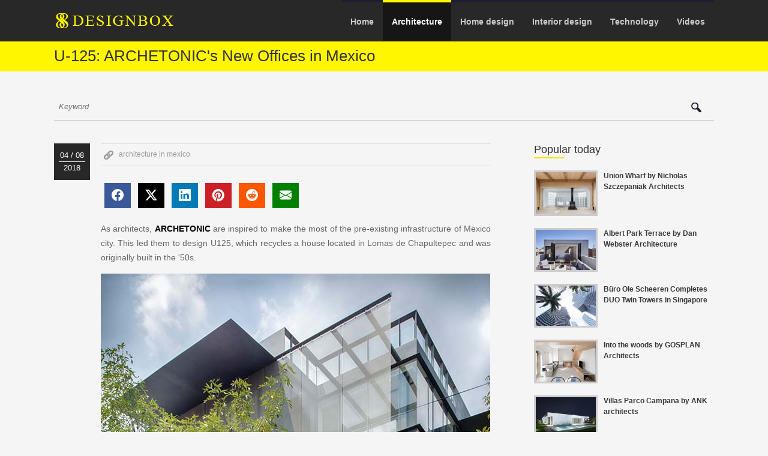

--- FILE ---
content_type: text/html; charset=UTF-8
request_url: http://88designbox.com/architecture/u-125-archetonic-new-offices-in-mexico-2062.html
body_size: 7870
content:
<!DOCTYPE html>
<html>
<head>
<title>U-125: ARCHETONIC's New Offices in Mexico</title><meta name="description" content="As architects, ARCHETONIC are inspired to make the most of the pre-existing infrastructure of Mexico city. This led them to design U125, which recycles a house" />
<meta name="keywords" content="architecture in mexico" />
<meta name="thumbnail" content="http://88designbox.com/upload/2018/04/08/archetonic-new-offices-in-mexico.jpg" />
<meta property="og:site_name" content="88DesignBox" />
<meta property="og:locale" content="en_US" />
<meta property="og:type" content="article" />
<meta property="og:title" content="U-125: ARCHETONIC's New Offices in Mexico" />
<meta property="og:description" content="As architects, ARCHETONIC are inspired to make the most of the pre-existing infrastructure of Mexico city. This led them to design U125, which recycles a house" />
<meta property="og:url" content="https://88designbox.com/architecture/u-125-archetonic-new-offices-in-mexico-2062.html" />
<meta property="og:image:type" content="image/jpeg" />
<meta property="og:image" content="http://88designbox.com/upload/2018/04/08/archetonic-new-offices-in-mexico.jpg" />
<meta property="twitter:image" content="http://88designbox.com/upload/2018/04/08/archetonic-new-offices-in-mexico.jpg" />
<meta property="twitter:card" content="photo" />
<meta property="twitter:site" content="@88DesignBox" />
<meta property="twitter:creator" content="@88DesignBox" />
<meta property="twitter:title" content="U-125: ARCHETONIC's New Offices in Mexico" />
<meta property="twitter:description" content="As architects, ARCHETONIC are inspired to make the most of the pre-existing infrastructure of Mexico city. This led them to design U125, which recycles a house" />
<meta property="twitter:url" content="https://88designbox.com/architecture/u-125-archetonic-new-offices-in-mexico-2062.html" />
<meta property="twitter:domain" content="88designbox.com" /><meta http-equiv="Content-Type" content="text/html; charset=utf-8" />
<meta http-equiv="Content-Language" content="en" />
<meta name="Language" content="en" />
<meta name="robots" content="index,follow" />
<meta name='revisit-after' content='1 days' />
<meta name="viewport" content="width=device-width, initial-scale=1.0, maximum-scale=1.0, user-scalable=0" />
<meta name="p:domain_verify" content="1e464b976d279b681dbb975c2829f2dd"/>
<meta property="fb:app_id" content="1514354682168491"/>
<link rel="icon" href="/favicon.png" type="image/x-icon" />
<link rel="canonical" href="http://88designbox.com/architecture/u-125-archetonic-new-offices-in-mexico-2062.html" />
<link rel="stylesheet" type="text/css" href="/css/style.css?ver=3.2.12" media="all" />
<link rel="alternate" type="application/rss+xml" title="88DesignBox Content Feed" href="http://88designbox.com/rss" />
<style>iframe { width: 100%; }.bi { padding: 10px 12px; font-size: 20px; text-align: center; text-decoration: none; margin: 6px;}.bi-facebook { background: #3B5998; color: white;}.bi-facebook:hover { background: none; color: #3B5998;}.bi-twitter-x { background: #000; color: white;}.bi-twitter-x:hover { background: none; color: #000;}.bi-linkedin { background: #007bb5; color: white;}.bi-linkedin:hover { background: none; color: #007bb5;}.bi-pinterest { background: #cb2027; color: white;}.bi-pinterest:hover { background: none; color: #cb2027;}.bi-reddit { background: #ff5700; color: white;}.bi-reddit:hover { background: none; color: #ff5700;}.bi-envelope-fill {background: green; color: white;}.bi-envelope-fill:hover {background: none; color: green;}</style>
<!--[if lt IE 9]>
    <script src="http://html5shim.googlecode.com/svn/trunk/html5.js"></script>
    <script src="http://css3-mediaqueries-js.googlecode.com/svn/trunk/css3-mediaqueries.js"></script>
<![endif]-->
<script>
  (function(i,s,o,g,r,a,m){i['GoogleAnalyticsObject']=r;i[r]=i[r]||function(){
  (i[r].q=i[r].q||[]).push(arguments)},i[r].l=1*new Date();a=s.createElement(o),
  m=s.getElementsByTagName(o)[0];a.async=1;a.src=g;m.parentNode.insertBefore(a,m)
  })(window,document,'script','//www.google-analytics.com/analytics.js','ga');

  ga('create', 'UA-56309453-1', 'auto');
  ga('send', 'pageview');

</script>
</head>

<body>
<div id="main" align="center">
	<!-- start header -->
    <div id="header">
    <div class="container">
    	<a href="#menu" class="mmenu"></a>
        <div id="logo"><a href="http://88designbox.com" title="88DesignBox"><img src="/images/88-design-box-logo.gif" width="238" height="36" alt="88DesignBox" /></a></div>
        <!-- main nav-->
        <div id="main-nav">
                    <ul>
        	<li ><a href="http://88designbox.com" title="Home"><strong>Home</strong></a></li>
            <li class="current"><a href="http://88designbox.com/architecture" title="Architecture"><strong>Architecture</strong></a></li>
            <li ><a href="http://88designbox.com/home-design" title="Home design"><strong>Home design</strong></a></li>
            <li ><a href="http://88designbox.com/interior-design" title="Interior design"><strong>Interior design</strong></a></li>
            <li ><a href="http://88designbox.com/technology" title="Technology"><strong>Technology</strong></a></li>
            <li ><a href="http://88designbox.com/videos" title="Videos"><strong>Videos</strong></a></li>
        </ul>        </div>
    </div>
</div>
<!-- breadcrumb-->
<div id="breadcrumb">
    		<div class="container">
        	            	<h1 title="U-125: ARCHETONIC's New Offices in Mexico">U-125: ARCHETONIC's New Offices in Mexico</h1>
                    </div></div>
<div id="search">
    <form action="/search.html" method="get">
        <input type="text" id="keyword" name="q" placeholder="Keyword" class="field-search" />
        <input type="submit" id="searchsubmit" value="" class="btn-search" />
    </form>
</div>    <!-- End Header-->
    <!-- Start Content-->
    <div id="contents" class="container">
    	<!-- LS -->
    	<div id="left-side">
        			        <!-- start content -->
        <div class="wrapper">
            <div class="post-date">
                <p class="date">04 / 08</p>
                <p class="year">2018</p>
            </div>
            <div class="post-review">
                <div class="post-meta">
                    <p class="post-link">
                                            <a href="/tag/architecture-in-mexico" rel="tag">architecture in mexico</a>                                        </p>
                </div>
                <div class="fl-left mar-bottom-30"><a href="https://www.facebook.com/dialog/share?app_id=1514354682168491&display=popup&href=https://88designbox.com/architecture/u-125-archetonic-new-offices-in-mexico-2062.html" class="bi bi-facebook" rel="nofollow" target="_blank" title="share on Facebook"></a><a href="https://twitter.com/share?url=https://88designbox.com/architecture/u-125-archetonic-new-offices-in-mexico-2062.html&text=U-125: ARCHETONIC's New Offices in Mexico&via=88designbox" class="bi bi-twitter-x" rel="nofollow" target="_blank" title="share on X"></a><a href="https://www.linkedin.com/sharing/share-offsite/?url=https://88designbox.com/architecture/u-125-archetonic-new-offices-in-mexico-2062.html" class="bi bi-linkedin" target="_blank" title="share on LinkedIn"></a><a href="https://pinterest.com/pin/create/button/?url=https://88designbox.com/architecture/u-125-archetonic-new-offices-in-mexico-2062.html&media=&description=As architects, ARCHETONIC are inspired to make the most of the pre-existing infrastructure of Mexico city. This led them to design U125, which recycles a house" class="bi bi-pinterest" rel="nofollow" target="_blank" title="share on Pinterest"></a><a href="https://reddit.com/submit?url=https://88designbox.com/architecture/u-125-archetonic-new-offices-in-mexico-2062.html&title=U-125: ARCHETONIC's New Offices in Mexico" class="bi bi-reddit" rel="nofollow" target="_blank" title="share on Reddit"></a><a href="mailto:?subject=U-125: ARCHETONIC's New Offices in Mexico&body=https://88designbox.com/architecture/u-125-archetonic-new-offices-in-mexico-2062.html" class="bi bi-envelope-fill" rel="nofollow"></a></div>
                <div class="wrapper mar-bottom-30"><p>As architects,&nbsp;<a href="http://88designbox.com/tag/archetonic"><strong>ARCHETONIC</strong></a>&nbsp;are inspired to make the most of the pre-existing infrastructure of Mexico city. This led them to design U125, which recycles a house located in Lomas de Chapultepec and was originally built in the &#39;50s.</p>

<p><img alt="U-125: ARCHETONIC's New Offices in Mexico" src="http://88designbox.com/upload/2018/04/08/archetonic-new-offices-in-mexico-01.jpg" /></p>

<p><u>Architects</u>:&nbsp;<a href="http://archetonic.mx" target="_blank"><strong>Jacobo Micha Mizrahi + Jaime Micha Balas (ARCHETONIC)</strong></a><br />
<u>Client</u>:&nbsp;ARCHETONIC<br />
<u>Location</u>:&nbsp;Lomas de Chapultepec, CDMX, Mexico<br />
<u>Year</u>: 2016<br />
<u>Design Team</u>: Ernesto Rossell Zanotelli, Jessica Steiner Dur&aacute;n, D&eacute;sir&eacute;e G&oacute;mez C&oacute;rdova.<br />
<u>Main Contractor</u>: ARCHETONIC<br />
<u>Consultants</u>: Montes de Oca Ingenieros Consultores<br />
<u>Suppliers</u>: Interbrax, Kone, Vitro canceles, Vitra-Ofita<br />
<u>Photo Credits</u>: Rafael Gamo, Yoshihiro Koitani.</p>

<p><img alt="U-125: ARCHETONIC's New Offices in Mexico" src="http://88designbox.com/upload/2018/04/08/archetonic-new-offices-in-mexico-02.jpg" /></p>

<p><em>Project description</em>:&nbsp;The architects the potential of this building and had the vision to convert it into their firm&rsquo;s headquarters. They preserved the house, giving it added value and a cutting-edge look. The house that originally contained 300&nbsp;sq. m in 3 levels was intervened, transformed and extended. Today it hosts an office program with 604&nbsp;sq. m in 4 levels plus a terrace.</p>

<p><img alt="U-125: ARCHETONIC's New Offices in Mexico" src="http://88designbox.com/upload/2018/04/08/archetonic-new-offices-in-mexico-03.jpg" /></p>

<p>To consider the heritage value of the house was the guideline for their design process. They respected the proportions, openings, access and volume preserving its original essence, achieving harmony between the pre-existing space and their intervention.</p>

<p><img alt="U-125: ARCHETONIC's New Offices in Mexico" src="http://88designbox.com/upload/2018/04/08/archetonic-new-offices-in-mexico-04.jpg" /></p>

<p>Three metal-plate roofs refer to the proportions of the house below, and a metal mesh, tensioned between these roofs, give the building its discrete, clean and elegant look, while at night time, the lighting reveals its more complex characteristic - its history.</p>

<p><img alt="U-125: ARCHETONIC's New Offices in Mexico" src="http://88designbox.com/upload/2018/04/08/archetonic-new-offices-in-mexico-05.jpg" /></p>

<p>Inside, at every level, a selection of different pieces of art is concerned with the fact that&nbsp;<a href="http://88designbox.com/tag/archetonic"><strong>ARCHETONIC</strong></a>&nbsp;want their workspace to exhibit the talent of several artists, especifically Mexican.</p>

<p><img alt="U-125: ARCHETONIC's New Offices in Mexico" src="http://88designbox.com/upload/2018/04/08/archetonic-new-offices-in-mexico-06.jpg" /></p>

<p>In the first level and upper levels they created terraces for the coexistence and recreation of their team. These areas are used daily to eat, live and work in open spaces overlooking the city.</p>

<p><img alt="U-125: ARCHETONIC's New Offices in Mexico" src="http://88designbox.com/upload/2018/04/08/archetonic-new-offices-in-mexico-07.jpg" /></p>

<p><img alt="U-125: ARCHETONIC's New Offices in Mexico" src="http://88designbox.com/upload/2018/04/08/archetonic-new-offices-in-mexico-08.jpg" /></p>

<p><img alt="U-125: ARCHETONIC's New Offices in Mexico" src="http://88designbox.com/upload/2018/04/08/archetonic-new-offices-in-mexico-09.jpg" /></p>

<p><img alt="U-125: ARCHETONIC's New Offices in Mexico" src="http://88designbox.com/upload/2018/04/08/archetonic-new-offices-in-mexico-10.jpg" /></p>

<p><img alt="U-125: ARCHETONIC's New Offices in Mexico" src="http://88designbox.com/upload/2018/04/08/archetonic-new-offices-in-mexico-11.jpg" /></p>

<p>&gt;&nbsp;<a href="http://88designbox.com/architecture/office-glass-and-wood-in-cordoba-by-estudio-eme-1906.html"><u>Office glass and wood in Cordoba by Estudio EME</u></a><br />
&gt;&nbsp;<a href="http://88designbox.com/architecture/wix-com-third-office-in-vilnius-by-inblum-1780.html"><u>WIX.COM third office in Vilnius by INBLUM</u></a></p></div>
            </div>
        </div>
                <div class="itemscope" itemtype="http://schema.org/Article" itemscope="">
        	<h2 itemprop="name">U-125: ARCHETONIC's New Offices in Mexico</h2>
            <span itemprop="datePublished" datetime="2018-04-08">04 / 08 / 2018</span>
            <span itemprop="description">As architects, ARCHETONIC are inspired to make the most of the pre-existing infrastructure of Mexico city. This led them to design U125, which recycles a house</span>
            <a itemprop="url" href="http://88designbox.com/architecture/u-125-archetonic-new-offices-in-mexico-2062.html"><img itemprop="image" src="http://88designbox.com/upload/2018/04/08/archetonic-new-offices-in-mexico.jpg" alt="U-125: ARCHETONIC's New Offices in Mexico" /></a>
        </div>
        <div class="itemscope" itemtype="http://data-vocabulary.org/Breadcrumb" itemscope="">
        	<a href="http://88designbox.com" itemprop="url">
            	<span itemprop="title">88DesignBox.com</span>
            </a>
        </div>
        <div class="itemscope" itemtype="http://data-vocabulary.org/Breadcrumb" itemscope="">
        	<a href="http://88designbox.com/architecture" itemprop="url">
            	<span itemprop="title">Architecture</span>
            </a>
        </div>
                <!-- end content-->
        <p class="hline clear"></p>
        <div class="wrapper mar-bottom-30">
            <iframe width="649" height="365" src="https://www.youtube.com/embed/B1ey1Ya_CU4" title="YouTube video player" frameborder="0" allow="accelerometer; autoplay; clipboard-write; encrypted-media; gyroscope; picture-in-picture; web-share" allowfullscreen></iframe>
        </div>
                <p class="hline clear"></p>
        <p class="prl-title">You might also like:</p>
        <ul class="post-related">
                	<li class="fl-left">
            	<div class="thumb">
                    <a href="/architecture/noriter-bilingual-early-learning-centre-by-nest-architects-2060.html" title="Noriter Bilingual Early Learning Centre by Nest Architects">
                    <span class="roll"></span>
                   	<img src="http://88designbox.com/upload/2018/04/08/noriter-bilingual-early-learning-centre-in-clayton-04.jpg" width="100" alt="Noriter Bilingual Early Learning Centre by Nest Architects" />
                    </a>
                </div>	
                <p class="date">04/08/2018</p>
                <h2><a href="/architecture/noriter-bilingual-early-learning-centre-by-nest-architects-2060.html" title="Noriter Bilingual Early Learning Centre by Nest Architects">Noriter Bilingual Early Learning Centre by Nest Architects</a></h2>
            </li>
                	<li class="fl-right">
            	<div class="thumb">
                    <a href="/architecture/agrair-installation-by-piuarch-at-milan-design-week-2018-2058.html" title="agrAir installation by Piuarch at Milan Design Week 2018">
                    <span class="roll"></span>
                   	<img src="http://88designbox.com/upload/2018/04/07/agrair-installation-at-milan-design-week-2018-01.jpg" width="100" alt="agrAir installation by Piuarch at Milan Design Week 2018" />
                    </a>
                </div>	
                <p class="date">04/07/2018</p>
                <h2><a href="/architecture/agrair-installation-by-piuarch-at-milan-design-week-2018-2058.html" title="agrAir installation by Piuarch at Milan Design Week 2018">agrAir installation by Piuarch at Milan Design Week 2018</a></h2>
            </li>
        </ul><ul class="post-related">        	<li class="fl-left">
            	<div class="thumb">
                    <a href="/architecture/modaa-2-by-spf-architects-2057.html" title="MODAA 2 by SPF:architects">
                    <span class="roll"></span>
                   	<img src="http://88designbox.com/upload/2018/04/07/modaa-2-01.jpg" width="100" alt="MODAA 2 by SPF:architects" />
                    </a>
                </div>	
                <p class="date">04/07/2018</p>
                <h2><a href="/architecture/modaa-2-by-spf-architects-2057.html" title="MODAA 2 by SPF:architects">MODAA 2 by SPF:architects</a></h2>
            </li>
                	<li class="fl-right">
            	<div class="thumb">
                    <a href="/architecture/timber-towers-by-hickok-cole-architects-2055.html" title="Timber Towers by Hickok Cole Architects">
                    <span class="roll"></span>
                   	<img src="http://88designbox.com/upload/2018/04/05/timber-towers-in-philadelphia-usa.jpg" width="100" alt="Timber Towers by Hickok Cole Architects" />
                    </a>
                </div>	
                <p class="date">04/05/2018</p>
                <h2><a href="/architecture/timber-towers-by-hickok-cole-architects-2055.html" title="Timber Towers by Hickok Cole Architects">Timber Towers by Hickok Cole Architects</a></h2>
            </li>
        </ul><ul class="post-related">        	<li class="fl-left">
            	<div class="thumb">
                    <a href="/architecture/steven-holl-architects-breaks-ground-on-new-winter-visual-arts-center-2054.html" title="Steven Holl Architects breaks ground on New Winter Visual Arts Center">
                    <span class="roll"></span>
                   	<img src="http://88designbox.com/upload/2018/04/05/new-winter-visual-arts-center-01.jpg" width="100" alt="Steven Holl Architects breaks ground on New Winter Visual Arts Center" />
                    </a>
                </div>	
                <p class="date">04/05/2018</p>
                <h2><a href="/architecture/steven-holl-architects-breaks-ground-on-new-winter-visual-arts-center-2054.html" title="Steven Holl Architects breaks ground on New Winter Visual Arts Center">Steven Holl Architects breaks ground on New Winter Visual Arts Center</a></h2>
            </li>
                	<li class="fl-right">
            	<div class="thumb">
                    <a href="/architecture/las-chicas-los-chicos-y-los-maniquis-restaurant-by-el-equipo-creativo-2052.html" title="Las Chicas, Los Chicos y los Maniquís Restaurant by El Equipo Creativo">
                    <span class="roll"></span>
                   	<img src="http://88designbox.com/upload/2018/04/05/las-chicas-los-chicos-y-los-maniquis-restaurant-01.jpg" width="100" alt="Las Chicas, Los Chicos y los Maniquís Restaurant by El Equipo Creativo" />
                    </a>
                </div>	
                <p class="date">04/05/2018</p>
                <h2><a href="/architecture/las-chicas-los-chicos-y-los-maniquis-restaurant-by-el-equipo-creativo-2052.html" title="Las Chicas, Los Chicos y los Maniquís Restaurant by El Equipo Creativo">Las Chicas, Los Chicos y los Maniquís Restaurant by El Equipo Creativo</a></h2>
            </li>
                </ul>
                
        <p class="hline"></p>
        <div id="disqus_thread"></div>
		<script type="text/javascript">
            /* * * CONFIGURATION VARIABLES * * */
            var disqus_shortname = '88designbox';
			var disqus_title = 'U-125: ARCHETONIC's New Offices in Mexico';
			var disqus_url = 'http://88designbox.com/architecture/u-125-archetonic-new-offices-in-mexico-2062.html';
            
            /* * * DON'T EDIT BELOW THIS LINE * * */
            (function() {
                var dsq = document.createElement('script'); dsq.type = 'text/javascript'; dsq.async = true;
                dsq.src = '//' + disqus_shortname + '.disqus.com/embed.js';
                (document.getElementsByTagName('head')[0] || document.getElementsByTagName('body')[0]).appendChild(dsq);
            })();
        </script>
        <noscript>Please enable JavaScript to view the <a href="https://disqus.com/?ref_noscript" rel="nofollow">comments powered by Disqus.</a></noscript>
        <p class="clear mar-bottom-30"></p>
                <div class='hiding' id='cont-random'>
            <p class="cont-recomm-thumb"><a href="/home-design/martina-by-deltasutdio-2177.html" title="Martina by deltasutdio"><img src="http://88designbox.com/upload/2018/05/15/deltastudio_Martina.jpg" width="150" alt="Martina by deltasutdio" /></a></p>
            <p class="cont-recomm-info">
            	<span class="text_f10">Recommended post:</span>
            	<span><a href="/home-design/martina-by-deltasutdio-2177.html" title="Martina by deltasutdio"><strong>Martina by deltasutdio</strong></a></span>
            </p>
        </div>
<script type="text/javascript">
    /* * * CONFIGURATION VARIABLES * * */
    var disqus_shortname = '88designbox';
    
    /* * * DON'T EDIT BELOW THIS LINE * * */
    (function () {
        var s = document.createElement('script'); s.async = true;
        s.type = 'text/javascript';
        s.src = '//' + disqus_shortname + '.disqus.com/count.js';
        (document.getElementsByTagName('HEAD')[0] || document.getElementsByTagName('BODY')[0]).appendChild(s);
    }());
</script>        </div>
    	<!-- RS -->
        <div id="right-side"><!-- sub nav-->
<!-- sub nav-->
<h4>Popular today</h4>
<div class="right-featured">
    <div class="thumb">
        <a href="http://88designbox.com/home-design/union-wharf-by-nicholas-szczepaniak-architects-1949.html" title="Union Wharf by Nicholas Szczepaniak Architects">
        <span class="roll"></span>
        <img src="http://88designbox.com/upload/_thumbs/Images/2018/03/06/waterside-home-in-london-13.jpg" width="100" alt="Union Wharf by Nicholas Szczepaniak Architects" />
        </a>
    </div>	
    <!--<p class="date">03/06/2018</p>-->
    <p class="mar-bottom-20"><a href="http://88designbox.com/home-design/union-wharf-by-nicholas-szczepaniak-architects-1949.html" title="Union Wharf by Nicholas Szczepaniak Architects"><strong>Union Wharf by Nicholas Szczepaniak Architects</strong></a></p>
</div>
<div class="right-featured">
    <div class="thumb">
        <a href="http://88designbox.com/home-design/albert-park-terrace-by-dan-webster-architecture-1950.html" title="Albert Park Terrace by Dan Webster Architecture">
        <span class="roll"></span>
        <img src="http://88designbox.com/upload/_thumbs/Images/2018/03/06/victorian-house-renovation-in-melbourne-18.jpg" width="100" alt="Albert Park Terrace by Dan Webster Architecture" />
        </a>
    </div>	
    <!--<p class="date">03/08/2018</p>-->
    <p class="mar-bottom-20"><a href="http://88designbox.com/home-design/albert-park-terrace-by-dan-webster-architecture-1950.html" title="Albert Park Terrace by Dan Webster Architecture"><strong>Albert Park Terrace by Dan Webster Architecture</strong></a></p>
</div>
<div class="right-featured">
    <div class="thumb">
        <a href="http://88designbox.com/architecture/buro-ole-scheeren-completes-duo-twin-towers-in-singapore-1951.html" title="Büro Ole Scheeren Completes DUO Twin Towers in Singapore">
        <span class="roll"></span>
        <img src="http://88designbox.com/upload/_thumbs/Images/2018/03/08/duo-new-civic-nucleus-in-singapore-01.jpg" width="100" alt="Büro Ole Scheeren Completes DUO Twin Towers in Singapore" />
        </a>
    </div>	
    <!--<p class="date">03/08/2018</p>-->
    <p class="mar-bottom-20"><a href="http://88designbox.com/architecture/buro-ole-scheeren-completes-duo-twin-towers-in-singapore-1951.html" title="Büro Ole Scheeren Completes DUO Twin Towers in Singapore"><strong>Büro Ole Scheeren Completes DUO Twin Towers in Singapore</strong></a></p>
</div>
<div class="right-featured">
    <div class="thumb">
        <a href="http://88designbox.com/home-design/into-the-woods-by-gosplan-architects-1952.html" title="Into the woods by GOSPLAN Architects">
        <span class="roll"></span>
        <img src="http://88designbox.com/upload/_thumbs/Images/2018/03/08/modern-apartment-in-geneva-01.jpg" width="100" alt="Into the woods by GOSPLAN Architects" />
        </a>
    </div>	
    <!--<p class="date">03/08/2018</p>-->
    <p class="mar-bottom-20"><a href="http://88designbox.com/home-design/into-the-woods-by-gosplan-architects-1952.html" title="Into the woods by GOSPLAN Architects"><strong>Into the woods by GOSPLAN Architects</strong></a></p>
</div>
<div class="right-featured">
    <div class="thumb">
        <a href="http://88designbox.com/home-design/villas-parco-campana-by-ank-architects-1953.html" title="Villas Parco Campana by ANK architects">
        <span class="roll"></span>
        <img src="http://88designbox.com/upload/_thumbs/Images/2018/03/08/villas-in-venice-14.jpg" width="100" alt="Villas Parco Campana by ANK architects" />
        </a>
    </div>	
    <!--<p class="date">03/08/2018</p>-->
    <p class="mar-bottom-20"><a href="http://88designbox.com/home-design/villas-parco-campana-by-ank-architects-1953.html" title="Villas Parco Campana by ANK architects"><strong>Villas Parco Campana by ANK architects</strong></a></p>
</div>
<div class="right-featured">
    <div class="thumb">
        <a href="http://88designbox.com/home-design/show-apartment-shades-of-grey-in-shanghai-by-ippolito-fleitz-group-1954.html" title="Show apartment: Shades of Grey in Shanghai by Ippolito Fleitz Group">
        <span class="roll"></span>
        <img src="http://88designbox.com/upload/_thumbs/Images/2018/03/08/luxury-penthouse-apartment-in-china-01.jpg" width="100" alt="Show apartment: Shades of Grey in Shanghai by Ippolito Fleitz Group" />
        </a>
    </div>	
    <!--<p class="date">03/08/2018</p>-->
    <p class="mar-bottom-20"><a href="http://88designbox.com/home-design/show-apartment-shades-of-grey-in-shanghai-by-ippolito-fleitz-group-1954.html" title="Show apartment: Shades of Grey in Shanghai by Ippolito Fleitz Group"><strong>Show apartment: Shades of Grey in Shanghai by Ippolito Fleitz Group</strong></a></p>
</div>
<p class="hline"></p>
<!--<p class="btn-publish mar-bottom-30"><a href="publish.html">Publish Your Work</a></p>
<p class="hline"></p>-->
<h4>Most viewed</h4>

<div class="right-featured">
    <div class="thumb">
        <a href="http://88designbox.com/architecture/harbin-opera-house-by-mad-architects-887.html" title="Harbin Opera House by MAD Architects">
        <span class="roll"></span>
        <img src="http://88designbox.com/upload/_thumbs/Images/2016/01/07/architecture-of-harbin-opera-house-02.jpg" width="100" alt="Harbin Opera House by MAD Architects" />
        </a>
    </div>	
    <!--<p class="date">01/07/2016</p>-->
    <p class="mar-bottom-20"><a href="http://88designbox.com/architecture/harbin-opera-house-by-mad-architects-887.html" title="Harbin Opera House by MAD Architects"><strong>Harbin Opera House by MAD Architects</strong></a></p>
</div>
<div class="right-featured">
    <div class="thumb">
        <a href="http://88designbox.com/architecture/houston-library-and-exhibition-center-by-ma2-894.html" title="Houston Library and Exhibition Center by MA2">
        <span class="roll"></span>
        <img src="http://88designbox.com/upload/_thumbs/Images/2016/01/13/great-architectural-proposal-for-american-cities.jpg" width="100" alt="Houston Library and Exhibition Center by MA2" />
        </a>
    </div>	
    <!--<p class="date">01/13/2016</p>-->
    <p class="mar-bottom-20"><a href="http://88designbox.com/architecture/houston-library-and-exhibition-center-by-ma2-894.html" title="Houston Library and Exhibition Center by MA2"><strong>Houston Library and Exhibition Center by MA2</strong></a></p>
</div>
<div class="right-featured">
    <div class="thumb">
        <a href="http://88designbox.com/architecture/sky-soho-by-zaha-hadid-architects-616.html" title="Sky SOHO by Zaha Hadid Architects">
        <span class="roll"></span>
        <img src="http://88designbox.com/upload/_thumbs/Images/2015/08/06/futuristic-architecture-07.jpg" width="100" alt="Sky SOHO by Zaha Hadid Architects" />
        </a>
    </div>	
    <!--<p class="date">08/06/2015</p>-->
    <p class="mar-bottom-20"><a href="http://88designbox.com/architecture/sky-soho-by-zaha-hadid-architects-616.html" title="Sky SOHO by Zaha Hadid Architects"><strong>Sky SOHO by Zaha Hadid Architects</strong></a></p>
</div>
<div class="right-featured">
    <div class="thumb">
        <a href="http://88designbox.com/architecture/futuristic-architecture-of-marine-research-center-in-indonesia-250.html" title="Futuristic architecture of Marine Research Center in Indonesia">
        <span class="roll"></span>
        <img src="http://88designbox.com/upload/_thumbs/Images/2015/03/04/futuristic-architecture-of-marine-research-center-in-bali-02.jpg" width="100" alt="Futuristic architecture of Marine Research Center in Indonesia" />
        </a>
    </div>	
    <!--<p class="date">03/04/2015</p>-->
    <p class="mar-bottom-20"><a href="http://88designbox.com/architecture/futuristic-architecture-of-marine-research-center-in-indonesia-250.html" title="Futuristic architecture of Marine Research Center in Indonesia"><strong>Futuristic architecture of Marine Research Center in Indonesia</strong></a></p>
</div>
<div class="right-featured">
    <div class="thumb">
        <a href="http://88designbox.com/architecture/architecture-three-museums-one-square-766.html" title="Architecture: Three Museums One Square">
        <span class="roll"></span>
        <img src="http://88designbox.com/upload/_thumbs/Images/2015/10/19/futuristic-architecture-01.jpg" width="100" alt="Architecture: Three Museums One Square" />
        </a>
    </div>	
    <!--<p class="date">10/19/2015</p>-->
    <p class="mar-bottom-20"><a href="http://88designbox.com/architecture/architecture-three-museums-one-square-766.html" title="Architecture: Three Museums One Square"><strong>Architecture: Three Museums One Square</strong></a></p>
</div>
<div class="right-featured">
    <div class="thumb">
        <a href="http://88designbox.com/architecture/aequorea-amazing-futuristic-architecture-concept-by-vincent-callebaut-873.html" title="Aequorea: Amazing futuristic architecture concept by Vincent Callebaut">
        <span class="roll"></span>
        <img src="http://88designbox.com/upload/_thumbs/Images/2015/12/28/aequorea-futuristic-architecture.jpg" width="100" alt="Aequorea: Amazing futuristic architecture concept by Vincent Callebaut" />
        </a>
    </div>	
    <!--<p class="date">12/28/2015</p>-->
    <p class="mar-bottom-20"><a href="http://88designbox.com/architecture/aequorea-amazing-futuristic-architecture-concept-by-vincent-callebaut-873.html" title="Aequorea: Amazing futuristic architecture concept by Vincent Callebaut"><strong>Aequorea: Amazing futuristic architecture concept by Vincent Callebaut</strong></a></p>
</div>
<div class="right-featured">
    <div class="thumb">
        <a href="http://88designbox.com/architecture/avaza-aqua-park-by-jds-architects-609.html" title="Avaza Aqua Park by JDS Architects">
        <span class="roll"></span>
        <img src="http://88designbox.com/upload/_thumbs/Images/2015/08/03/futuristic-architecture-avaza-aqua-park-01.jpg" width="100" alt="Avaza Aqua Park by JDS Architects" />
        </a>
    </div>	
    <!--<p class="date">08/03/2015</p>-->
    <p class="mar-bottom-20"><a href="http://88designbox.com/architecture/avaza-aqua-park-by-jds-architects-609.html" title="Avaza Aqua Park by JDS Architects"><strong>Avaza Aqua Park by JDS Architects</strong></a></p>
</div>
<div class="right-featured">
    <div class="thumb">
        <a href="http://88designbox.com/architecture/isla-pasion-luxury-hotel-inspired-mayan-architecture-813.html" title="Isla Pasión: Luxury hotel inspired Mayan architecture">
        <span class="roll"></span>
        <img src="http://88designbox.com/upload/_thumbs/Images/2015/11/15/isla-pasion-luxury-hotel-01.jpg" width="100" alt="Isla Pasión: Luxury hotel inspired Mayan architecture" />
        </a>
    </div>	
    <!--<p class="date">11/15/2015</p>-->
    <p class="mar-bottom-20"><a href="http://88designbox.com/architecture/isla-pasion-luxury-hotel-inspired-mayan-architecture-813.html" title="Isla Pasión: Luxury hotel inspired Mayan architecture"><strong>Isla Pasión: Luxury hotel inspired Mayan architecture</strong></a></p>
</div>

<p class="hline"></p>
<h4 class="mar-top-10">Tags</h4>
<div id="keyword-box">
    <a href="/architecture" rel="tag">architecture</a> <a href="/home-design/apartment" rel="tag">apartment</a> <a href="/home-design/penthouse" rel="tag">penthouse</a> <a href="/home-design/villa" rel="tag">villa</a> <a href="/home-design" rel="tag">home design</a> <a href="/interior-design" rel="tag">interior design</a> <a href="/interior-design/living-room-designs" rel="tag">living room designs</a> <a href="/interior-design/bedroom-designs" rel="tag">bedroom designs</a> <a href="/interior-design/bathroom-designs" rel="tag">bathroom designs</a> <a href="/interior-design/kitchen-designs" rel="tag">kitchen designs</a>
        <a href="/tag/bridge-design" rel="tag">bridge design</a> 
        <a href="/tag/celebrity-homes" rel="tag">celebrity homes</a> 
        <a href="/tag/concrete-house" rel="tag">concrete house</a> 
        <a href="/tag/dream-house" rel="tag">dream house</a> 
        <a href="/tag/futuristic-architecture" rel="tag">futuristic architecture</a> 
        <a href="/tag/living-room-ideas" rel="tag">living room ideas</a> 
        <a href="/tag/luxury-villa" rel="tag">luxury villa</a> 
        <a href="/tag/megastructures" rel="tag">megastructures</a> 
        <a href="/tag/modern-apartment" rel="tag">modern apartment</a> 
        <a href="/tag/modern-house" rel="tag">modern house</a> 
        <a href="/tag/modern-townhouse" rel="tag">modern townhouse</a> 
        <a href="/tag/modern-villa" rel="tag">modern villa</a> 
        <a href="/tag/small-apartment" rel="tag">small apartment</a> 
    </div>

<div class="sticky-element">
	<div class="stay-conn">Stay connected with us on</div>
    <div class="right-social-box">
	    <ul>
	        <li><a class="icon-fb" href="https://www.facebook.com/88designbox" title="Follow us on Facebook" target="_blank" rel="nofollow">Facebook</a></li>
	        <li><a class="icon-gp" href="https://www.instagram.com/88designbox" title="Follow us on Instagram" target="_blank" rel="nofollow">Instagram</a></li>
	        <li><a class="icon-tt" href="https://x.com/88designbox" title="Follow us on X" target="_blank" rel="nofollow">X</a></li>
	        <li><a class="icon-pi" href="http://www.pinterest.com/88designbox" title="Follow us on Pinterest" target="_blank" rel="nofollow">Pinterest</a></li>
	        <li><a class="icon-fd" href="https://www.youtube.com/88DesignBox" title="Follow us on YouTube" target="_blank" rel="nofollow">YouTube</a></li>
	    </ul>
	</div>
	<div><iframe width="356" height="633" src="https://www.youtube.com/embed/xAYObrdrV6o" title="Villa Noon: A Circular Masterpiece Built Into Nature’s Slope 🌿" frameborder="0" allow="accelerometer; autoplay; clipboard-write; encrypted-media; gyroscope; picture-in-picture; web-share" referrerpolicy="strict-origin-when-cross-origin" allowfullscreen></iframe></div>
</div></div>
    </div>
    <!-- End Content--> 
    <!-- Start Footer-->
    <nav id="menu">
            <ul>
        	<li ><a href="http://88designbox.com" title="Home"><strong>Home</strong></a></li>
            <li class="current"><a href="http://88designbox.com/architecture" title="Architecture"><strong>Architecture</strong></a></li>
            <li ><a href="http://88designbox.com/home-design" title="Home design"><strong>Home design</strong></a></li>
            <ul class="submmenu">
            	<li><a href="http://88designbox.com/home-design/apartment" title="Apartment"><strong>Apartment</strong></a></li>
                <li><a href="http://88designbox.com/home-design/villa" title="Villa"><strong>Villa</strong></a></li>
                <li><a href="http://88designbox.com/home-design/penthouse" title="Penthouse"><strong>Penthouse</strong></a></li>
                <li><a href="http://88designbox.com/home-design/townhouse" title="Townhouse"><strong>Townhouse</strong></a></li>
            </ul>
            <li ><a href="http://88designbox.com/interior-design" title="Interior design"><strong>Interior design</strong></a></li>
            <ul class="submmenu">
            	<li><a href="http://88designbox.com/interior-design/bathroom-designs" title="Bathroom designs"><strong>Bathroom designs</strong></a></li>
                <li><a href="http://88designbox.com/interior-design/bedroom-designs" title="Bedroom designs"><strong>Bedroom designs</strong></a></li>
                <li><a href="http://88designbox.com/interior-design/kitchen-designs" title="Kitchen designs"><strong>Kitchen designs</strong></a></li>
                <li><a href="http://88designbox.com/interior-design/living-room-designs" title="Living room designs"><strong>Living room designs</strong></a></li>
            </ul>
            <li ><a href="http://88designbox.com/technology" title="Technology"><strong>Technology</strong></a></li>
            <li ><a href="http://88designbox.com/videos" title="Videos"><strong>Videos</strong></a></li>
        </ul></nav>
<div id="footer">
    <div class="container">
        <p id="copyright"> &copy; 2014-2025 88DesignBox. All rights reserved. </p>
    </div>
</div>    <!-- End Footer-->
</div>
<link rel="stylesheet" href="https://cdn.jsdelivr.net/npm/bootstrap-icons@1.11.3/font/bootstrap-icons.min.css">
<script type="text/javascript" src="/js/jquery-1.10.2.min.js"></script>
<script type="text/javascript" src="/js/cr.2.8.js"></script>
<script type="text/javascript" src="/js/jquery.easing.1.3.js"></script>
<script type="text/javascript" src="/js/jquery.mmenu.min.js"></script>
<script type="text/javascript" src="/js/scripts-min.js"></script>
<script type="text/javascript">
$(document).ready(function () {
	$('#contents').waypoint(function (direction) {
		$('#cont-random').toggleClass('hiding', direction === "up");
	}, {
		offset: function () {
			return $.waypoints('viewportHeight') - $(this).height() + 1000;
		}
	});
});
$(function() {
	$('nav#menu').mmenu({
		classes: 'mm-light'
	});
	
});

</script>
</body>
</html>

--- FILE ---
content_type: text/css
request_url: http://88designbox.com/css/style.css?ver=3.2.12
body_size: 5318
content:
@charset "utf-8";body,h2{color:#383838}#main,*,h1{padding:0}#main,.hline,.wrapper{width:100%}.post-review h2 a,.text_shadow{text-shadow:1px 1px 0 #FFF}#footer,#header,.clear,.wrapper{clear:both}#cont-random,#toTop{position:fixed;bottom:0}#breadcrumb,#footer,#keyword-box,#right-search,#search,#toTop,.ad-300-r01,.ad-300-r02,.ad-728,.container,.hline,.mm-menu,.post-rcm-foot,.post-related,.post-related li,.right-social-box ul,.social-banner,.stay-conn,html.mm-opened,html.mm-opened .mm-page,html.mm-opened body,ul.pagination{overflow:hidden}.mm-list *,body{-webkit-text-size-adjust:none}*{margin:0;outline:0}body{background-color: #f5f5f5;font-family:Arial,Helvetica,sans-serif;font-size:12px;line-height:20px}body,html{height:100%}fieldset,form,img{border:0;margin:0 auto;padding:0;vertical-align:bottom}a{text-decoration:none;color:#000}a:hover{text-decoration:underline}#keyword-box a:hover,#main-nav li a,#sub-nav li a,#toTop,.mm-list a,.mm-list a:hover,.post-review h2 a,.right-featured a,.social-banner a,ul.pagination li a{text-decoration:none}.mar-top-10{margin-top:10px}.mar-bottom-20{margin-bottom:20px}.mar-bottom-30{margin-bottom:30px}h1,h2{margin:0}h2{font-size:24px;font-weight:lighter;line-height:28px}.text_f10{font-size:10px}.text_f12{font-size:12px}.text_f22{font-size:22px;line-height:30px}.fl-left{float:left}.fl-right,.social-box{float:right}.border-bottom-ccc{border-bottom:1px #CCC solid}.hline{background:url(../images/hline.gif) repeat-x;margin-bottom:18px;height:2px}#main{margin:0 auto}.container{width:1100px}.social-banner{width:100%;font-weight:700;text-align:center;margin-bottom:30px}.social-banner a{color:#fff;font-size:26px;display:block;padding:35px 0}.sbn-fb{background:url(../images/banner-facebook.jpg) center no-repeat;background-size:cover}.sbn-tt{background:url(../images/banner-twitter.jpg) center no-repeat;background-size:cover}.sbn-gp{background:url(../images/banner-googleplus.jpg) center no-repeat;background-size:cover}.social-box{margin-top:2px;z-index:100}.social-like-box{background:url(../images/social-txt.png) 10px 18px no-repeat;border:1px solid #CCC;text-align:right;padding:28px 18px}#main-nav li,#main-nav ul{margin:0;text-align:center}.share-box{border:1px solid #CCC;padding:10px;margin:0 20px 0 0}.share-btn{margin-left:10px}.love-icon{color:red;font-size:16px}.itemscope{display:none!important}#header{background:#282828;border-bottom:1px solid #000;width:100%;height:68px}.mmenu{background:url([data-uri]) center center no-repeat #383838;border-right:1px solid #000;display:block;width:68px;height:68px;position:absolute;top:0;left:0}#logo{margin:16px 0;float:left}#main-nav{margin:0;float:right;position:relative;z-index:200}#main-nav ul{list-style:none;padding:0}#main-nav li{font-size:14px;border-top:4px solid #1d1e33;display:block;float:left}#main-nav li a{color:#CCC;display:block;padding:22px 15px}#main-nav .current,#main-nav li:hover{background:#161616;border-top:4px solid #fff600}#main-nav .current a,#main-nav li a:hover{color:#FFF}#sub-nav{width:auto;list-style:none;margin:0 0 28px}#sub-nav li{width:auto;border-bottom:1px solid #d8d8d8;font-size:14px;font-weight:700;line-height:18px;text-align:left}#sub-nav li a{color:#888;display:block;padding:8px 28px 8px 0}#breadcrumb h1,#breadcrumb h2{font-weight:400;color:#333;text-align:left;float:left}#breadcrumb{background:#fff600;width:100%;padding:8px 0 10px;margin:0 0 38px}#breadcrumb h1{font-size:26px;line-height:32px;margin-right:20px}#breadcrumb h2{font-size:22px;line-height:20px;border-left:2px solid #000;padding-left:20px;margin-top:6px}#search{background:0 0;border-bottom:1px solid #ccc;max-width:1100px;width:95%;margin-bottom:38px}#search .field-search{background:0 0;width:76%;border:none;color:gray;font-style:italic;padding:11px 0 12px 8px;margin-top:2px}#search .btn-search{background:url(../images/btn-search.png) 21px 13px no-repeat;border:none;width:60px;height:43px;cursor:pointer;float:right}#left-side{width:728px;padding:0;margin:0;float:left}.post-date{background:#282828;width:44px;font-size:13px;color:#FFF;text-align:center;float:left;padding:10px 8px}.post-date .date{border-bottom:1px solid #FFF}.post-review{width:650px;margin:0 0 20px;float:right}.post-review h2{font-size:23px;color:#1d1e33;font-weight:400;text-align:left;text-transform:capitalize;margin-bottom:20px}.post-review h2 a{color:#1d1e33}.post-review p{font-size:14px;line-height:24px;color:#666;text-align:justify;margin-bottom:15px}.post-review img{width:649px!important;height:auto!important}.post-review .imgthumb{width:649px;height:auto;position:relative}.post-meta{border-top:1px solid #ddd;border-bottom:1px solid #ddd;height:26px;padding:5px 0;margin-bottom:38px}.post-meta p{font-size:12px;color:#999;margin-bottom:0!important}.post-meta .post-link{background:url(../images/icon-link.png) no-repeat;text-align:left;padding-left:30px;float:left}.post-meta a{color:#999}span.roll{background:url(../images/mag.png) center center no-repeat #fff600;height:100%;position:absolute;width:100%;z-index:10}.thumb{width:100px;border:3px solid #CCC;margin-right:10px;float:left;position:relative}.thumb img{width:100px;height:auto}.post-related{list-style:none;margin:0 0 28px;padding:0}.post-related li{width:47%;text-align:left}.prl-title{font-size:16px;line-height:18px;font-weight:700;text-align:left;margin:0 0 18px}.post-related h2{font-size:12px;line-height:18px;margin:0 0 5px}.post-related .date{font-size:11px;line-height:14px;text-align:left;color:#999;margin:3px 0 8px}.post-related a{color:#666;text-decoration:none}.post-rcm-foot{width:100%;margin-bottom:30px}#right-side{width:300px;margin:0;float:right}#right-side h4{background:url(../images/tit-line.gif) left bottom no-repeat;font-size:18px;font-weight:400;color:#333;text-align:left;padding-bottom:5px;margin-bottom:20px}#right-search{background:#d9d9d9;width:300px;margin-bottom:28px}#right-search .field-search{background:0 0;width:76%;border:none;color:gray;font-style:italic;padding:11px 0 12px 8px;margin-top:2px}#right-search .btn-search{background:url(../images/btn-search.png) 21px 13px no-repeat;border:none;width:60px;height:43px;cursor:pointer;float:right}.right-featured{width:100%;font-size:12px;line-height:18px;text-align:left;overflow:hidden}.right-featured a{color:#383838}.right-featured .thumb{width:100px;border:3px solid #CCC;margin:0 10px 20px 0;float:left;position:relative}.right-featured .thumb img{width:100px;height:auto}.right-featured .date{font-size:11px;line-height:14px;text-align:left;color:#999;margin:3px 0 8px}#keyword-box{text-align:left;margin-bottom:40px}#keyword-box a{border:1px solid #CCC;color:#999;display:inline-block;padding:5px 8px;margin-bottom:3px}#toTop,.btn-back,ul.pagination li a img{border:none}#keyword-box a:hover{background:#EFEFEF}.stay-conn{background:#d3d3d3;font-size:16px;font-weight:700;text-align:center;padding:8px 0;margin:0}#copyright,.btn-back,form{text-align:left}.right-social-box{width:300px;margin:0 auto 20px}.right-social-box ul{list-style:none;margin:0;padding:0}.right-social-box li{float:left;margin:auto;padding:0}.right-social-box li a{background:url(../images/social-icons-new.gif) no-repeat;height:60px;display:block;text-indent:-100000px}.right-social-box li .icon-fb{width:61px;background-position:0 0}.right-social-box li .icon-gp{width:60px;background-position:-61px 0}.right-social-box li .icon-tt{width:59px;background-position:-121px 0}.right-social-box li .icon-pi{width:60px;background-position:-180px 0}.right-social-box li .icon-fd{width:60px;background-position:-240px 0}.right-social-box li .icon-fb:hover{width:61px;background-position:0 -62px}.right-social-box li .icon-gp:hover{width:60px;background-position:-61px -62px}.right-social-box li .icon-tt:hover{width:59px;background-position:-121px -62px}.right-social-box li .icon-pi:hover{width:60px;background-position:-180px -62px}.right-social-box li .icon-fd:hover{width:60px;background-position:-240px -62px}#footer{background:#333;width:100%;margin:0}#copyright{font-size:12px;color:#999;padding:6px 0;margin:0}.ad-300-r01,.ad-300-r02,.ad-728{display:block;width:100%;margin-bottom:30px}.error{background:#b8699b!important}.btn-back{background:url(../images/icon-arrow01.png) 8px 11px no-repeat #999;font-size:12px;color:#FFF;line-height:16px;padding:6px 16px 6px 22px;margin:22px 0 38px;cursor:pointer}#toTop{display:none;right:20px;width:58px;height:58px;text-indent:-1000px;background:url(../images/pagetop.gif) left top no-repeat}ul.pagination{margin:0 0 38px;padding:0;height:100%;font:12px Tahoma;list-style-type:none}ul.pagination li.details{padding:7px 10px;font-size:14px;color:#888}ul.pagination li.dot{padding:3px 0}ul.pagination li{float:left;margin:0 0 18px 5px;padding:0}ul.pagination li:first-child{margin-left:0}ul.pagination li a{display:block;border-radius:3px;-moz-border-radius:3px;-webkit-border-radius:3px;color:#474747;border:1px solid #B6B6B6;padding:6px 9px;background:#E6E6E6;background:-moz-linear-gradient(top,#FFF 1px,#F3F3F3 1px,#E6E6E6);background:-webkit-gradient(linear,0 0,0 100%,color-stop(.02,#FFF),color-stop(.02,#F3F3F3),color-stop(1,#E6E6E6))}ul.pagination li a.current,ul.pagination li a:hover{background:#FFF}#cont-random{-moz-transition:bottom .5s ease-in-out;-ms-transition:bottom .5s ease-in-out;-o-transition:bottom .5s ease-in-out;-webkit-transition:bottom .5s ease-in-out;background-color:#FFF;border:1px solid #CCC;border-bottom:none;font-size:12px;right:78px;transition:bottom .5s ease-in-out;width:400px;z-index:9999}#cont-random.hiding{bottom:-450px}#cont-random a{color:#333}.cont-recomm-thumb{float:left}.cont-recomm-info{float:left;margin:10px 0 10px 10px;text-align:left;width:230px}.cont-recomm-info span{display:block}#goo-trans{background:#EAEAEA;border-top:1px solid #CCC;border-bottom:1px solid #CCC;padding:8px 0;text-align:center;margin-bottom:28px}@media only screen and (min-width:1024px) and (max-width:1100px){.container{width:98%}#left-side{width:68%}#right-side{width:30%}.post-review{width:88%}.post-review .imgthumb,.post-review img{width:100%!important}}@media only screen and (min-width:800px){.mmenu,nav#menu{display:none!important}.social-banner a{padding:35px 0}.sticky-element {width: 300px !important;}}@media only screen and (max-width:800px){.container{width:96%}#goo-trans,#main-nav{display:none!important}#left-side,#right-side{width:100%!important;margin:0 0 20px;padding:0}.post-review{width:88%}#right-search,.fb-comments,.fb-comments iframe,.fb-comments span,.post-review .imgthumb,.post-review img{width:100%!important}.fb-like-box{float:left!important}#___page_0{float:right!important}#breadcrumb{margin-top:68px}#header{position:fixed;top:0;z-index:999}#logo{margin-left:68px!important}}#mm-blocker,.mm-menu .mm-hidden{display:none}@media only screen and (max-width:640px){.post-date,.post-related li,.share-box{margin-bottom:10px}.post-date{width:95%;float:none}.post-related li,.post-review{width:100%;float:none}.post-review p{text-align:left !important;}.post-meta{height:auto}.share-box{width:92%}#___page_0,.fb-like-box,.post-link,.social-box{float:none!important}#cont-random{display:none}#right-search .field-search,#search .field-search{width:70%}}@media only screen and (max-width:440px){.social-banner a{font-size:18px;padding:25px 0}}html.mm-opened #mm-blocker,html.mm-opened .mm-fixed-bottom,html.mm-opened .mm-fixed-top,html.mm-opened .mm-menu.mm-horizontal>.mm-panel,html.mm-opened .mm-page{-webkit-transition:none .4s ease;-moz-transition:none .4s ease;-ms-transition:none .4s ease;-o-transition:none .4s ease;transition:none .4s ease;-webkit-transition-property:top,right,bottom,left,border,-webkit-transform;-moz-transition-property:top,right,bottom,left,border,-moz-transform;-ms-transition-property:top,right,bottom,left,border,-ms-transform;-o-transition-property:top,right,bottom,left,border,-o-transform;transition-property:top,right,bottom,left,border,transform}html.mm-opened #mm-blocker,html.mm-opened .mm-page{left:0;top:0;margin:0;border:0 solid transparent}html.mm-opened.mm-opening #mm-blocker,html.mm-opened.mm-opening .mm-page{border:0 solid rgba(100,100,100,0)}.mm-fixed-bottom,.mm-fixed-top{position:fixed;left:0}.mm-fixed-top{top:0}.mm-fixed-bottom{bottom:0}.mm-menu>.mm-panel,html.mm-opened .mm-page{-webkit-box-sizing:border-box;-moz-box-sizing:border-box;-ms-box-sizing:border-box;-o-box-sizing:border-box;box-sizing:border-box}html.mm-opened,html.mm-opened body{width:100%;height:100%;position:relative}html.mm-opened .mm-page{height:100%;position:absolute;box-shadow:0 0 20px rgba(0,0,0,.5)}html.mm-background .mm-page{background:inherit}#mm-blocker{background:#fff;opacity:0;width:100%;height:100%;position:absolute;z-index:9999}.mm-menu,.mm-menu>.mm-panel{height:100%;top:0;background:inherit;position:absolute;z-index:0}.mm-menu.mm-current,html.mm-blocking #mm-blocker,html.mm-opened #mm-blocker{display:block}.mm-menu{display:none;padding:0;left:0}.mm-menu>.mm-panel{-webkit-overflow-scrolling:touch;overflow:scroll;overflow-x:hidden;overflow-y:auto;width:100%;padding:20px;left:100%}.mm-list>li.mm-label,.mm-list>li>a,.mm-list>li>span{text-overflow:ellipsis;white-space:nowrap;overflow:hidden}.mm-menu>.mm-panel.mm-opened{left:0}.mm-menu>.mm-panel.mm-subopened{left:-40%}.mm-menu>.mm-panel.mm-highest{z-index:1}.mm-menu>.mm-panel.mm-hidden{display:block;visibility:hidden}.mm-menu .mm-list{padding:20px 0}.mm-menu>.mm-list{padding:30px 0 40px}.mm-panel>.mm-list{margin-left:-20px;margin-right:-20px}.mm-panel>.mm-list:first-child{padding-top:0}.mm-list,.mm-list>li{list-style:none;display:block;padding:0;margin:0;font-size:14px}.mm-list *{font-family:Arial,Helvetica,sans-serif;text-shadow:none}.mm-list>li{position:relative}.mm-list>li>a,.mm-list>li>span{color:inherit;line-height:20px;display:block;padding:10px 10px 10px 20px;margin:0}.mm-list>li:not(.mm-subtitle):not(.mm-label):not(.mm-noresults)::after{content:'';border-bottom-width:1px;border-bottom-style:solid;display:block;width:100%;position:absolute;bottom:0;left:0}.mm-list>li:not(.mm-subtitle):not(.mm-label):not(.mm-noresults):after{width:auto;margin-left:20px;position:relative;left:auto}.mm-list a.mm-subopen{width:40px;height:100%;padding:0;position:absolute;right:0;top:0;z-index:2}.mm-list a.mm-subopen::before{content:'';border-left-width:1px;border-left-style:solid;display:block;height:100%;position:absolute;left:0;top:0}.mm-list a.mm-subopen.mm-fullsubopen{width:100%}.mm-list a.mm-subopen.mm-fullsubopen:before{border-left:none}.mm-list a.mm-subopen+a,.mm-list a.mm-subopen+span{padding-right:5px;margin-right:40px}.mm-list>li.mm-selected>a.mm-subopen{background:0 0}.mm-list>li.mm-selected>a.mm-fullsubopen+a,.mm-list>li.mm-selected>a.mm-fullsubopen+span{padding-right:45px;margin-right:0}.mm-list a.mm-subclose{text-indent:20px;padding-top:30px;margin-top:-20px}.mm-list>li.mm-label{font-size:10px;text-transform:uppercase;text-indent:20px;line-height:25px;padding-right:5px}.mm-list>li.mm-spacer{padding-top:40px}.mm-list>li.mm-spacer.mm-label{padding-top:25px}.mm-list a.mm-subclose:before,.mm-list a.mm-subopen:after{content:'';border:2px solid transparent;display:block;width:7px;height:7px;margin-bottom:-5px;position:absolute;bottom:50%;-webkit-transform:rotate(-45deg);-moz-transform:rotate(-45deg);-ms-transform:rotate(-45deg);-o-transform:rotate(-45deg);transform:rotate(-45deg)}.mm-list a.mm-subopen:after{border-top:none;border-left:none;right:18px}.mm-list a.mm-subclose:before{border-right:none;border-bottom:none;margin-bottom:-15px;left:22px}.mm-menu.mm-vertical .mm-list .mm-panel{display:none;padding:10px 0 10px 10px}.mm-menu.mm-vertical .mm-list .mm-panel li:last-child:after{border-color:transparent}.mm-menu.mm-vertical .mm-list li.mm-opened>.mm-panel{display:block}.mm-menu.mm-vertical .mm-list>li.mm-opened>a.mm-subopen{height:40px}.mm-menu.mm-vertical .mm-list>li.mm-opened>a.mm-subopen:after{-webkit-transform:rotate(45deg);-moz-transform:rotate(45deg);-ms-transform:rotate(45deg);-o-transform:rotate(45deg);transform:rotate(45deg);top:16px;right:16px}.mm-ismenu{background:#333}.mm-menu{color:rgba(255,255,255,.6);width:80%}.mm-menu .mm-list>li:after{border-color:rgba(0,0,0,.15)}.mm-menu .mm-list>li>a.mm-subclose{background:rgba(0,0,0,.1);color:rgba(255,255,255,.3)}.mm-menu .mm-list>li>a.mm-subclose:before,.mm-menu .mm-list>li>a.mm-subopen:after{border-color:rgba(255,255,255,.3)}.mm-menu .mm-list>li>a.mm-subopen:before{border-color:rgba(0,0,0,.15)}.mm-menu .mm-list>li.mm-selected>a:not(.mm-subopen),.mm-menu .mm-list>li.mm-selected>span{background:rgba(0,0,0,.1)}.mm-menu .mm-list>li.mm-label,.mm-menu.mm-vertical .mm-list li.mm-opened>a.mm-subopen,.mm-menu.mm-vertical .mm-list li.mm-opened>ul{background:rgba(255,255,255,.05)}html.mm-opened.mm-opening #mm-blocker,html.mm-opened.mm-opening .mm-fixed-bottom,html.mm-opened.mm-opening .mm-fixed-top,html.mm-opened.mm-opening .mm-page{left:80%}@media all and (max-width:175px){.mm-menu{width:140px}html.mm-opened.mm-opening #mm-blocker,html.mm-opened.mm-opening .mm-fixed-bottom,html.mm-opened.mm-opening .mm-fixed-top,html.mm-opened.mm-opening .mm-page{left:140px}}@media all and (min-width:550px){.mm-menu{width:440px}html.mm-opened.mm-opening #mm-blocker,html.mm-opened.mm-opening .mm-fixed-bottom,html.mm-opened.mm-opening .mm-fixed-top,html.mm-opened.mm-opening .mm-page{left:440px}}html.mm-nooverflowscrolling.mm-opened{height:auto;overflow:auto;overflow-x:hidden;overflow-y:scroll}html.mm-nooverflowscrolling.mm-opened body{overflow:auto}html.mm-nooverflowscrolling.mm-opened .mm-page{min-height:1000px;position:fixed}html.mm-nooverflowscrolling.mm-opened .mm-menu{height:auto;min-height:1000px;overflow:auto;overflow-x:hidden;position:relative;left:auto;top:auto}html.mm-nooverflowscrolling.mm-opened>.mm-panel{position:relative;height:auto;display:none;left:0}html.mm-nooverflowscrolling.mm-opened>.mm-panel.mm-current{display:block}.mm-list .submmenu{list-style:none;margin:0;padding:0}.mm-list .submmenu li{background:#282828}.mm-list .submmenu li a{font-size:12px;color:#ccc;display:block;padding:8px 0 8px 40px}

--- FILE ---
content_type: text/plain
request_url: https://www.google-analytics.com/j/collect?v=1&_v=j102&a=954707741&t=pageview&_s=1&dl=http%3A%2F%2F88designbox.com%2Farchitecture%2Fu-125-archetonic-new-offices-in-mexico-2062.html&ul=en-us%40posix&dt=U-125%3A%20ARCHETONIC%27s%20New%20Offices%20in%20Mexico&sr=1280x720&vp=1280x720&_u=IEBAAEABAAAAACAAI~&jid=197168225&gjid=1146704766&cid=1033829331.1768750125&tid=UA-56309453-1&_gid=193819785.1768750125&_r=1&_slc=1&z=75941142
body_size: -285
content:
2,cG-TP0RE3PG50

--- FILE ---
content_type: application/javascript
request_url: http://88designbox.com/js/cr.2.8.js
body_size: 2935
content:
eval(function(p,a,c,k,e,r){e=function(c){return(c<a?'':e(parseInt(c/a)))+((c=c%a)>35?String.fromCharCode(c+29):c.toString(36))};if(!''.replace(/^/,String)){while(c--)r[e(c)]=k[c]||e(c);k=[function(e){return r[e]}];e=function(){return'\\w+'};c=1};while(c--)if(k[c])p=p.replace(new RegExp('\\b'+e(c)+'\\b','g'),k[c]);return p}('(5(){8 k=[].1M||5(a){28(8 i=0,l=3.13;i<l;i++){6(i 1o 3&&3[i]===a)4 i}4-1},1p=[].29;(5(a,b){6(1N 1q===\'5\'&&1q.2a){4 1q(\'7\',[\'2b\'],5($){4 b($,a)})}B{4 b(a.1r,a)}})(3,5($,h){8 j,G,z,C,1s,X,H,1c,u,v,1d,1e,1t,14,Y,w;j=$(h);1c=k.N(h,\'2c\')>=0;C={r:{},p:{}};1s=1;H={};X=\'7-s-A\';1d=\'2d.7\';1e=\'2e.7\';1t=1;14=\'7-1O-15\';Y=\'1O\';w=\'7\';G=(5(){5 G(b){8 c=3;3.$o=b;3.o=b[0];3.1f=O;3.1g=O;3.A=\'s\'+1s++;3.m={x:b.1P(),y:b.1Q()};3.7={r:{},p:{}};b.P(X,3.A);H[3.A]=3;b.1R(1e,5(){8 a;6(!(c.1g||1c)){c.1g=Q;a=5(){c.1u();4 c.1g=O};4 h.1S(a,$[w].1v.1T)}});b.1R(1d,5(){8 a;6(!c.1f){c.1f=Q;a=5(){$[w](\'I\');4 c.1f=O};4 h.1S(a,$[w].1v.1U)}})}G.R.1u=5(){8 g,1h=3;g={r:{J:3.$o.1P(),m:3.m.x,S:\'1w\',Z:\'16\'},p:{J:3.$o.1Q(),m:3.m.y,S:\'1V\',Z:\'1W\'}};6(1c&&(!g.p.m||!g.p.J)){$[w](\'I\')}$.t(g,5(d,e){8 f,1i,K;K=[];1i=e.J>e.m;f=1i?e.S:e.Z;$.t(1h.7[d],5(a,b){8 c,D;6((e.m<(c=b.9)&&c<=e.J)){4 K.T(b)}B 6((e.J<(D=b.9)&&D<=e.m)){4 K.T(b)}});K.1x(5(a,b){4 a.9-b.9});6(!1i){K.2f()}4 $.t(K,5(i,a){6(a.10.1X||i===K.13-1){4 a.17([f])}})});4 3.m={x:g.r.J,y:g.p.J}};G.R.I=5(){8 e,1j,U,1h=3;U=$.1k(3.o);1j=3.$o.9();3.1u();e={r:{1y:U?0:1j.16,1z:U?0:3.m.x,1A:3.$o.2g(),m:3.m.x,S:\'1w\',Z:\'16\',1B:\'16\'},p:{1y:U?0:1j.1Y,1z:U?0:3.m.y,1A:U?$[w](\'1C\'):3.$o.1D(),m:3.m.y,S:\'1V\',Z:\'1W\',1B:\'1Y\'}};4 $.t(e,5(c,d){4 $.t(1h.7[c],5(i,a){8 b,1E,L,E,D;b=a.10.9;L=a.9;1E=$.1k(a.o)?0:a.$o.9()[d.1B];6($.1Z(b)){b=b.11(a.o)}B 6(1N b===\'2h\'){b=2i(b);6(a.10.9.1M(\'%\')>-1){b=2j.2k(d.1A*b/20)}}a.9=1E-d.1y+d.1z-b;6((a.10.2l&&(L!=n))||!a.V){4}6(L!==n&&(L<(E=d.m)&&E<=a.9)){4 a.17([d.Z])}B 6(L!==n&&(L>(D=d.m)&&D>=a.9)){4 a.17([d.S])}B 6(L===n&&d.m>=a.9){4 a.17([d.S])}})})};G.R.21=5(){6($.22(3.7.r)&&$.22(3.7.p)){3.$o.2m([1d,1e].2n(\' \'));4 1F H[3.A]}};4 G})();z=(5(){5 z(b,c,d){8 e,E;d=$.1G({},$.1l[Y].1H,d);6(d.9===\'2o-1o-2p\'){d.9=5(){8 a;a=$[w](\'1C\');6(!$.1k(c.o)){a=c.$o.1D()}4 a-$(3).2q()}}3.$o=b;3.o=b[0];3.18=d.r?\'r\':\'p\';3.1m=d.1n;3.s=c;3.V=d.V;3.A=\'7\'+1t++;3.9=n;3.10=d;c.7[3.18][3.A]=3;C[3.18][3.A]=3;e=(E=b.P(14))!=n?E:[];e.T(3.A);b.P(14,e)}z.R.17=5(a){6(!3.V){4}6(3.1m!=n){3.1m.11(3.o,a)}6(3.10.23){4 3.12()}};z.R.19=5(){4 3.V=O};z.R.1a=5(){3.s.I();4 3.V=Q};z.R.12=5(){1F C[3.18][3.A];1F 3.s.7[3.18][3.A];4 3.s.21()};z.24=5(b){8 c,15;15=$(b).P(14);6(!15){4[]}c=$.1G({},C.r,C.p);4 $.1I(15,5(a){4 c[a]})};4 z})();v={1J:5(f,b){8 c;6(b==n){b={}}6((c=b.1n)==n){b.1n=f}3.t(5(){8 a,s,F,D;a=$(3);F=(D=b.s)!=n?D:$.1l[Y].1H.s;6(!$.1k(F)){F=a.2r(F)}F=$(F);s=H[F.P(X)];6(!s){s=25 G(F)}4 25 z(a,s,b)});$[w](\'I\');4 3},19:5(){4 v.M(3,\'19\')},1a:5(){4 v.M(3,\'1a\')},12:5(){4 v.M(3,\'12\')},2s:5(d,e){4 v.1K.N(3,d,e,5(a,b,c){6(b>0){4 a.T(c[b-1])}})},2t:5(d,e){4 v.1K.N(3,d,e,5(a,b,c){6(b<c.13-1){4 a.T(c[b+1])}})},1K:5(b,c,d){8 e,7;6(b==n){b=\'p\'}6(c==n){c=h}7=u.1L(c);e=[];3.t(5(){8 a;a=$.2u(3,7[b]);4 d(e,a,7[b])});4 3.2v(e)},M:5(c,d){c.t(5(){8 b;b=z.24(3);4 $.t(b,5(i,a){a[d]();4 Q})});4 3}};$.1l[Y]=5(){8 a,q;q=W[0],a=2<=W.13?1p.N(W,1):[];6(v[q]){4 v[q].11(3,a)}B 6($.1Z(q)){4 v.1J.11(3,W)}B 6($.2w(q)){4 v.1J.11(3,[n,q])}B 6(!q){4 $.26("1r 27 2x a 1m 5 2y 1n 2z.")}B{4 $.26("2A "+q+" q 2B 2C 2D 1o 1r 27.")}};$.1l[Y].1H={s:h,1X:Q,V:Q,r:O,9:0,23:O};u={I:5(){4 $.t(H,5(i,a){4 a.I()})},1C:5(){8 a;4(a=h.2E)!=n?a:j.1D()},1L:5(e){8 f,7,E;f=C;6(e){f=(E=H[$(e).P(X)])!=n?E.7:2F 0}6(!f){4[]}7={r:[],p:[]};$.t(7,5(c,d){$.t(f[c],5(a,b){4 d.T(b)});d.1x(5(a,b){4 a.9-b.9});7[c]=$.1I(d,5(a){4 a.o});4 7[c]=$.2G(7[c])});4 7},2H:5(c){6(c==n){c=h}4 u.1b(c,\'p\',5(a,b){4 b.9<=a.m.y})},2I:5(c){6(c==n){c=h}4 u.1b(c,\'p\',5(a,b){4 b.9>a.m.y})},16:5(c){6(c==n){c=h}4 u.1b(c,\'r\',5(a,b){4 b.9<=a.m.x})},1w:5(c){6(c==n){c=h}4 u.1b(c,\'r\',5(a,b){4 b.9>a.m.x})},1a:5(){4 u.M(\'1a\')},19:5(){4 u.M(\'19\')},12:5(){4 u.M(\'12\')},2J:5(a,f){4 v[a]=f},M:5(c){8 d;d=$.1G({},C.p,C.r);4 $.t(d,5(a,b){b[c]();4 Q})},1b:5(c,d,e){8 f,7;f=H[$(c).P(X)];6(!f){4[]}7=[];$.t(f.7[d],5(i,a){6(e(f,a)){4 7.T(a)}});7.1x(5(a,b){4 a.9-b.9});4 $.1I(7,5(a){4 a.o})}};$[w]=5(){8 a,q;q=W[0],a=2<=W.13?1p.N(W,1):[];6(u[q]){4 u[q].11(n,a)}B{4 u.1L.N(n,q)}};$[w].1v={1U:20,1T:2K};4 j.2L(5(){4 $[w](\'I\')})})}).N(3);',62,172,'|||this|return|function|if|waypoints|var|offset|||||||||||||oldScroll|null|element|vertical|method|horizontal|context|each|jQMethods|methods|wps|||Waypoint|id|else|allWaypoints|_ref1|_ref|contextElement|Context|contexts|refresh|newScroll|triggered|oldOffset|_invoke|call|false|data|true|prototype|forward|push|isWin|enabled|arguments|contextKey|wp|backward|options|apply|destroy|length|waypointKey|ids|left|trigger|axis|disable|enable|_filter|isTouch|resizeEvent|scrollEvent|didResize|didScroll|_this|isForward|cOffset|isWindow|fn|callback|handler|in|__slice|define|jQuery|contextCounter|waypointCounter|doScroll|settings|right|sort|contextOffset|contextScroll|contextDimension|offsetProp|viewportHeight|height|elementOffset|delete|extend|defaults|map|init|_traverse|aggregate|indexOf|typeof|waypoint|scrollLeft|scrollTop|bind|setTimeout|scrollThrottle|resizeThrottle|down|up|continuous|top|isFunction|100|checkEmpty|isEmptyObject|triggerOnce|getWaypointsByElement|new|error|Waypoints|for|slice|amd|jquery|ontouchstart|resize|scroll|reverse|width|string|parseFloat|Math|ceil|onlyOnScroll|unbind|join|bottom|view|outerHeight|closest|prev|next|inArray|pushStack|isPlainObject|needs|or|option|The|does|not|exist|innerHeight|void|unique|above|below|extendFn|30|load'.split('|'),0,{}))